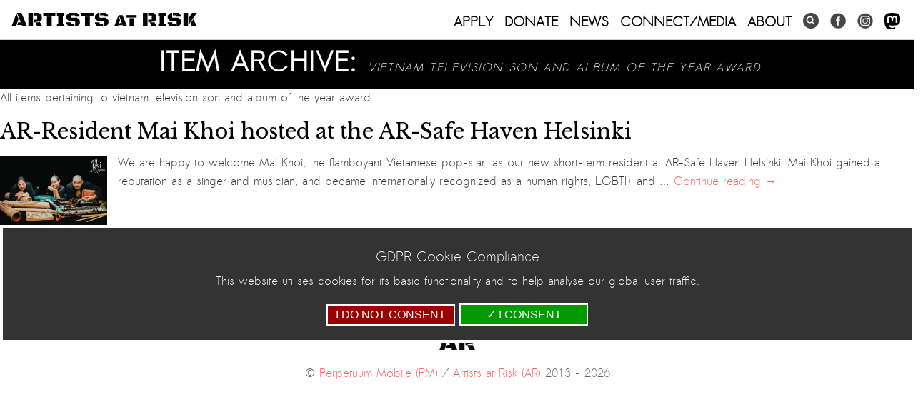

--- FILE ---
content_type: text/html; charset=UTF-8
request_url: https://artistsatrisk.org/tag/vietnam-television-son-and-album-of-the-year-award/?lang=en
body_size: 16406
content:
<!DOCTYPE html>
<html lang="en-GB">
<head>
<script async src="https://www.googletagmanager.com/gtag/js?id=G-LX1CV3ZD4Z"></script>
<script>
  window.dataLayer = window.dataLayer || [];
  function gtag(){dataLayer.push(arguments);}
  gtag('js', new Date());
  gtag('config', 'G-LX1CV3ZD4Z');
  gtag('consent', 'default', {
    'ad_storage': 'denied',
    'ad_user_data': 'denied',
    'ad_personalization': 'denied',
    'analytics_storage': 'denied'
  });
</script>
<meta charset="UTF-8" />
<title>AR-Resident Mai Khoi hosted at the AR-Safe Haven Helsinki | Artists at Risk (AR)</title>

	<meta content="width=device-width, initial-scale=1" name="viewport">
	<meta http-equiv="X-UA-Compatible" content="IE=EmulateIE7,IE=9,IE=edge,chrome=1" /> 

	<link rel="profile" href="http://gmpg.org/xfn/11" />
	<link rel="stylesheet" type="text/css" media="all" href="https://artistsatrisk.org/wp-content/themes/re-aligned/style.css" />


	<meta name='robots' content='index, follow, max-image-preview:large, max-snippet:-1, max-video-preview:-1' />

	<!-- This site is optimized with the Yoast SEO plugin v26.5 - https://yoast.com/wordpress/plugins/seo/ -->
	<link rel="canonical" href="https://artistsatrisk.org/tag/vietnam-television-son-and-album-of-the-year-award/?lang=es" />
	<meta property="og:locale" content="en_GB" />
	<meta property="og:type" content="article" />
	<meta property="og:title" content="vietnam television son and album of the year award Archives - Artists at Risk (AR)" />
	<meta property="og:url" content="https://artistsatrisk.org/tag/vietnam-television-son-and-album-of-the-year-award/?lang=es" />
	<meta property="og:site_name" content="Artists at Risk (AR)" />
	<meta name="twitter:card" content="summary_large_image" />
	<script type="application/ld+json" class="yoast-schema-graph">{"@context":"https://schema.org","@graph":[{"@type":"CollectionPage","@id":"https://artistsatrisk.org/tag/vietnam-television-son-and-album-of-the-year-award/?lang=es","url":"https://artistsatrisk.org/tag/vietnam-television-son-and-album-of-the-year-award/?lang=es","name":"vietnam television son and album of the year award Archives - Artists at Risk (AR)","isPartOf":{"@id":"https://artistsatrisk.org/#website"},"primaryImageOfPage":{"@id":"https://artistsatrisk.org/tag/vietnam-television-son-and-album-of-the-year-award/?lang=es#primaryimage"},"image":{"@id":"https://artistsatrisk.org/tag/vietnam-television-son-and-album-of-the-year-award/?lang=es#primaryimage"},"thumbnailUrl":"https://artistsatrisk.org/wp-content/uploads/2018/03/Band-photo-w.-logo-w.-instruments_preview.png","inLanguage":"en-GB"},{"@type":"ImageObject","inLanguage":"en-GB","@id":"https://artistsatrisk.org/tag/vietnam-television-son-and-album-of-the-year-award/?lang=es#primaryimage","url":"https://artistsatrisk.org/wp-content/uploads/2018/03/Band-photo-w.-logo-w.-instruments_preview.png","contentUrl":"https://artistsatrisk.org/wp-content/uploads/2018/03/Band-photo-w.-logo-w.-instruments_preview.png","width":1280,"height":853},{"@type":"WebSite","@id":"https://artistsatrisk.org/#website","url":"https://artistsatrisk.org/","name":"Artists at Risk (AR)","description":"A Perpetuum Mobilεzation","potentialAction":[{"@type":"SearchAction","target":{"@type":"EntryPoint","urlTemplate":"https://artistsatrisk.org/?s={search_term_string}"},"query-input":{"@type":"PropertyValueSpecification","valueRequired":true,"valueName":"search_term_string"}}],"inLanguage":"en-GB"}]}</script>
	<!-- / Yoast SEO plugin. -->


<link rel='dns-prefetch' href='//ajax.googleapis.com' />
<link rel='dns-prefetch' href='//maps.googleapis.com' />
<link rel='dns-prefetch' href='//cdn.rawgit.com' />
<link rel="alternate" type="application/rss+xml" title="Artists at Risk (AR) &raquo; Feed" href="https://artistsatrisk.org/feed/?lang=en" />
<link rel="alternate" type="application/rss+xml" title="Artists at Risk (AR) &raquo; vietnam television son and album of the year award Tag Feed" href="https://artistsatrisk.org/tag/vietnam-television-son-and-album-of-the-year-award/?lang=en" />
		
	<style id='wp-img-auto-sizes-contain-inline-css' type='text/css'>
img:is([sizes=auto i],[sizes^="auto," i]){contain-intrinsic-size:3000px 1500px}
/*# sourceURL=wp-img-auto-sizes-contain-inline-css */
</style>
<link rel='stylesheet' id='main-styles-css' href='https://artistsatrisk.org/wp-content/themes/re-aligned/css/2023.css?ver=65984' type='text/css' media='' />
<link rel='stylesheet' id='donate-styles-css' href='https://artistsatrisk.org/wp-content/themes/re-aligned/css/donate.css?ver=1677178404' type='text/css' media='' />
<style id='wp-emoji-styles-inline-css' type='text/css'>

	img.wp-smiley, img.emoji {
		display: inline !important;
		border: none !important;
		box-shadow: none !important;
		height: 1em !important;
		width: 1em !important;
		margin: 0 0.07em !important;
		vertical-align: -0.1em !important;
		background: none !important;
		padding: 0 !important;
	}
/*# sourceURL=wp-emoji-styles-inline-css */
</style>
<link rel='stylesheet' id='wp-block-library-css' href='https://artistsatrisk.org/wp-includes/css/dist/block-library/style.min.css?ver=ba584c6e2ca770092b963c4e11fd2613' type='text/css' media='all' />
<link rel='stylesheet' id='wc-blocks-style-css' href='https://artistsatrisk.org/wp-content/plugins/woocommerce/assets/client/blocks/wc-blocks.css?ver=wc-10.4.2' type='text/css' media='all' />
<style id='global-styles-inline-css' type='text/css'>
:root{--wp--preset--aspect-ratio--square: 1;--wp--preset--aspect-ratio--4-3: 4/3;--wp--preset--aspect-ratio--3-4: 3/4;--wp--preset--aspect-ratio--3-2: 3/2;--wp--preset--aspect-ratio--2-3: 2/3;--wp--preset--aspect-ratio--16-9: 16/9;--wp--preset--aspect-ratio--9-16: 9/16;--wp--preset--color--black: #000;--wp--preset--color--cyan-bluish-gray: #abb8c3;--wp--preset--color--white: #fff;--wp--preset--color--pale-pink: #f78da7;--wp--preset--color--vivid-red: #cf2e2e;--wp--preset--color--luminous-vivid-orange: #ff6900;--wp--preset--color--luminous-vivid-amber: #fcb900;--wp--preset--color--light-green-cyan: #7bdcb5;--wp--preset--color--vivid-green-cyan: #00d084;--wp--preset--color--pale-cyan-blue: #8ed1fc;--wp--preset--color--vivid-cyan-blue: #0693e3;--wp--preset--color--vivid-purple: #9b51e0;--wp--preset--color--blue: #0066cc;--wp--preset--color--medium-gray: #666;--wp--preset--color--light-gray: #f1f1f1;--wp--preset--gradient--vivid-cyan-blue-to-vivid-purple: linear-gradient(135deg,rgb(6,147,227) 0%,rgb(155,81,224) 100%);--wp--preset--gradient--light-green-cyan-to-vivid-green-cyan: linear-gradient(135deg,rgb(122,220,180) 0%,rgb(0,208,130) 100%);--wp--preset--gradient--luminous-vivid-amber-to-luminous-vivid-orange: linear-gradient(135deg,rgb(252,185,0) 0%,rgb(255,105,0) 100%);--wp--preset--gradient--luminous-vivid-orange-to-vivid-red: linear-gradient(135deg,rgb(255,105,0) 0%,rgb(207,46,46) 100%);--wp--preset--gradient--very-light-gray-to-cyan-bluish-gray: linear-gradient(135deg,rgb(238,238,238) 0%,rgb(169,184,195) 100%);--wp--preset--gradient--cool-to-warm-spectrum: linear-gradient(135deg,rgb(74,234,220) 0%,rgb(151,120,209) 20%,rgb(207,42,186) 40%,rgb(238,44,130) 60%,rgb(251,105,98) 80%,rgb(254,248,76) 100%);--wp--preset--gradient--blush-light-purple: linear-gradient(135deg,rgb(255,206,236) 0%,rgb(152,150,240) 100%);--wp--preset--gradient--blush-bordeaux: linear-gradient(135deg,rgb(254,205,165) 0%,rgb(254,45,45) 50%,rgb(107,0,62) 100%);--wp--preset--gradient--luminous-dusk: linear-gradient(135deg,rgb(255,203,112) 0%,rgb(199,81,192) 50%,rgb(65,88,208) 100%);--wp--preset--gradient--pale-ocean: linear-gradient(135deg,rgb(255,245,203) 0%,rgb(182,227,212) 50%,rgb(51,167,181) 100%);--wp--preset--gradient--electric-grass: linear-gradient(135deg,rgb(202,248,128) 0%,rgb(113,206,126) 100%);--wp--preset--gradient--midnight: linear-gradient(135deg,rgb(2,3,129) 0%,rgb(40,116,252) 100%);--wp--preset--font-size--small: 13px;--wp--preset--font-size--medium: 20px;--wp--preset--font-size--large: 36px;--wp--preset--font-size--x-large: 42px;--wp--preset--spacing--20: 0.44rem;--wp--preset--spacing--30: 0.67rem;--wp--preset--spacing--40: 1rem;--wp--preset--spacing--50: 1.5rem;--wp--preset--spacing--60: 2.25rem;--wp--preset--spacing--70: 3.38rem;--wp--preset--spacing--80: 5.06rem;--wp--preset--shadow--natural: 6px 6px 9px rgba(0, 0, 0, 0.2);--wp--preset--shadow--deep: 12px 12px 50px rgba(0, 0, 0, 0.4);--wp--preset--shadow--sharp: 6px 6px 0px rgba(0, 0, 0, 0.2);--wp--preset--shadow--outlined: 6px 6px 0px -3px rgb(255, 255, 255), 6px 6px rgb(0, 0, 0);--wp--preset--shadow--crisp: 6px 6px 0px rgb(0, 0, 0);}:where(.is-layout-flex){gap: 0.5em;}:where(.is-layout-grid){gap: 0.5em;}body .is-layout-flex{display: flex;}.is-layout-flex{flex-wrap: wrap;align-items: center;}.is-layout-flex > :is(*, div){margin: 0;}body .is-layout-grid{display: grid;}.is-layout-grid > :is(*, div){margin: 0;}:where(.wp-block-columns.is-layout-flex){gap: 2em;}:where(.wp-block-columns.is-layout-grid){gap: 2em;}:where(.wp-block-post-template.is-layout-flex){gap: 1.25em;}:where(.wp-block-post-template.is-layout-grid){gap: 1.25em;}.has-black-color{color: var(--wp--preset--color--black) !important;}.has-cyan-bluish-gray-color{color: var(--wp--preset--color--cyan-bluish-gray) !important;}.has-white-color{color: var(--wp--preset--color--white) !important;}.has-pale-pink-color{color: var(--wp--preset--color--pale-pink) !important;}.has-vivid-red-color{color: var(--wp--preset--color--vivid-red) !important;}.has-luminous-vivid-orange-color{color: var(--wp--preset--color--luminous-vivid-orange) !important;}.has-luminous-vivid-amber-color{color: var(--wp--preset--color--luminous-vivid-amber) !important;}.has-light-green-cyan-color{color: var(--wp--preset--color--light-green-cyan) !important;}.has-vivid-green-cyan-color{color: var(--wp--preset--color--vivid-green-cyan) !important;}.has-pale-cyan-blue-color{color: var(--wp--preset--color--pale-cyan-blue) !important;}.has-vivid-cyan-blue-color{color: var(--wp--preset--color--vivid-cyan-blue) !important;}.has-vivid-purple-color{color: var(--wp--preset--color--vivid-purple) !important;}.has-black-background-color{background-color: var(--wp--preset--color--black) !important;}.has-cyan-bluish-gray-background-color{background-color: var(--wp--preset--color--cyan-bluish-gray) !important;}.has-white-background-color{background-color: var(--wp--preset--color--white) !important;}.has-pale-pink-background-color{background-color: var(--wp--preset--color--pale-pink) !important;}.has-vivid-red-background-color{background-color: var(--wp--preset--color--vivid-red) !important;}.has-luminous-vivid-orange-background-color{background-color: var(--wp--preset--color--luminous-vivid-orange) !important;}.has-luminous-vivid-amber-background-color{background-color: var(--wp--preset--color--luminous-vivid-amber) !important;}.has-light-green-cyan-background-color{background-color: var(--wp--preset--color--light-green-cyan) !important;}.has-vivid-green-cyan-background-color{background-color: var(--wp--preset--color--vivid-green-cyan) !important;}.has-pale-cyan-blue-background-color{background-color: var(--wp--preset--color--pale-cyan-blue) !important;}.has-vivid-cyan-blue-background-color{background-color: var(--wp--preset--color--vivid-cyan-blue) !important;}.has-vivid-purple-background-color{background-color: var(--wp--preset--color--vivid-purple) !important;}.has-black-border-color{border-color: var(--wp--preset--color--black) !important;}.has-cyan-bluish-gray-border-color{border-color: var(--wp--preset--color--cyan-bluish-gray) !important;}.has-white-border-color{border-color: var(--wp--preset--color--white) !important;}.has-pale-pink-border-color{border-color: var(--wp--preset--color--pale-pink) !important;}.has-vivid-red-border-color{border-color: var(--wp--preset--color--vivid-red) !important;}.has-luminous-vivid-orange-border-color{border-color: var(--wp--preset--color--luminous-vivid-orange) !important;}.has-luminous-vivid-amber-border-color{border-color: var(--wp--preset--color--luminous-vivid-amber) !important;}.has-light-green-cyan-border-color{border-color: var(--wp--preset--color--light-green-cyan) !important;}.has-vivid-green-cyan-border-color{border-color: var(--wp--preset--color--vivid-green-cyan) !important;}.has-pale-cyan-blue-border-color{border-color: var(--wp--preset--color--pale-cyan-blue) !important;}.has-vivid-cyan-blue-border-color{border-color: var(--wp--preset--color--vivid-cyan-blue) !important;}.has-vivid-purple-border-color{border-color: var(--wp--preset--color--vivid-purple) !important;}.has-vivid-cyan-blue-to-vivid-purple-gradient-background{background: var(--wp--preset--gradient--vivid-cyan-blue-to-vivid-purple) !important;}.has-light-green-cyan-to-vivid-green-cyan-gradient-background{background: var(--wp--preset--gradient--light-green-cyan-to-vivid-green-cyan) !important;}.has-luminous-vivid-amber-to-luminous-vivid-orange-gradient-background{background: var(--wp--preset--gradient--luminous-vivid-amber-to-luminous-vivid-orange) !important;}.has-luminous-vivid-orange-to-vivid-red-gradient-background{background: var(--wp--preset--gradient--luminous-vivid-orange-to-vivid-red) !important;}.has-very-light-gray-to-cyan-bluish-gray-gradient-background{background: var(--wp--preset--gradient--very-light-gray-to-cyan-bluish-gray) !important;}.has-cool-to-warm-spectrum-gradient-background{background: var(--wp--preset--gradient--cool-to-warm-spectrum) !important;}.has-blush-light-purple-gradient-background{background: var(--wp--preset--gradient--blush-light-purple) !important;}.has-blush-bordeaux-gradient-background{background: var(--wp--preset--gradient--blush-bordeaux) !important;}.has-luminous-dusk-gradient-background{background: var(--wp--preset--gradient--luminous-dusk) !important;}.has-pale-ocean-gradient-background{background: var(--wp--preset--gradient--pale-ocean) !important;}.has-electric-grass-gradient-background{background: var(--wp--preset--gradient--electric-grass) !important;}.has-midnight-gradient-background{background: var(--wp--preset--gradient--midnight) !important;}.has-small-font-size{font-size: var(--wp--preset--font-size--small) !important;}.has-medium-font-size{font-size: var(--wp--preset--font-size--medium) !important;}.has-large-font-size{font-size: var(--wp--preset--font-size--large) !important;}.has-x-large-font-size{font-size: var(--wp--preset--font-size--x-large) !important;}
/*# sourceURL=global-styles-inline-css */
</style>

<style id='classic-theme-styles-inline-css' type='text/css'>
/*! This file is auto-generated */
.wp-block-button__link{color:#fff;background-color:#32373c;border-radius:9999px;box-shadow:none;text-decoration:none;padding:calc(.667em + 2px) calc(1.333em + 2px);font-size:1.125em}.wp-block-file__button{background:#32373c;color:#fff;text-decoration:none}
/*# sourceURL=/wp-includes/css/classic-themes.min.css */
</style>
<link rel='stylesheet' id='awsm-ead-public-css' href='https://artistsatrisk.org/wp-content/plugins/embed-any-document/css/embed-public.min.css?ver=2.7.12' type='text/css' media='all' />
<link rel='stylesheet' id='wp-components-css' href='https://artistsatrisk.org/wp-includes/css/dist/components/style.min.css?ver=ba584c6e2ca770092b963c4e11fd2613' type='text/css' media='all' />
<link rel='stylesheet' id='wp-preferences-css' href='https://artistsatrisk.org/wp-includes/css/dist/preferences/style.min.css?ver=ba584c6e2ca770092b963c4e11fd2613' type='text/css' media='all' />
<link rel='stylesheet' id='wp-block-editor-css' href='https://artistsatrisk.org/wp-includes/css/dist/block-editor/style.min.css?ver=ba584c6e2ca770092b963c4e11fd2613' type='text/css' media='all' />
<link rel='stylesheet' id='popup-maker-block-library-style-css' href='https://artistsatrisk.org/wp-content/plugins/popup-maker/dist/packages/block-library-style.css?ver=dbea705cfafe089d65f1' type='text/css' media='all' />
<link rel='stylesheet' id='trustseal_style-css' href='https://artistsatrisk.org/wp-content/plugins/donation-for-woocommerce//assets/css/user-wc-donation-form.css?ver=3.4&#038;t=20012026041323' type='text/css' media='all' />
<link rel='stylesheet' id='wpmenucart-icons-css' href='https://artistsatrisk.org/wp-content/plugins/woocommerce-menu-bar-cart/assets/css/wpmenucart-icons.min.css?ver=2.14.12' type='text/css' media='all' />
<style id='wpmenucart-icons-inline-css' type='text/css'>
@font-face{font-family:WPMenuCart;src:url(https://artistsatrisk.org/wp-content/plugins/woocommerce-menu-bar-cart/assets/fonts/WPMenuCart.eot);src:url(https://artistsatrisk.org/wp-content/plugins/woocommerce-menu-bar-cart/assets/fonts/WPMenuCart.eot?#iefix) format('embedded-opentype'),url(https://artistsatrisk.org/wp-content/plugins/woocommerce-menu-bar-cart/assets/fonts/WPMenuCart.woff2) format('woff2'),url(https://artistsatrisk.org/wp-content/plugins/woocommerce-menu-bar-cart/assets/fonts/WPMenuCart.woff) format('woff'),url(https://artistsatrisk.org/wp-content/plugins/woocommerce-menu-bar-cart/assets/fonts/WPMenuCart.ttf) format('truetype'),url(https://artistsatrisk.org/wp-content/plugins/woocommerce-menu-bar-cart/assets/fonts/WPMenuCart.svg#WPMenuCart) format('svg');font-weight:400;font-style:normal;font-display:swap}
/*# sourceURL=wpmenucart-icons-inline-css */
</style>
<link rel='stylesheet' id='wpmenucart-css' href='https://artistsatrisk.org/wp-content/plugins/woocommerce-menu-bar-cart/assets/css/wpmenucart-main.min.css?ver=2.14.12' type='text/css' media='all' />
<link rel='stylesheet' id='woocommerce-layout-css' href='https://artistsatrisk.org/wp-content/plugins/woocommerce/assets/css/woocommerce-layout.css?ver=10.4.2' type='text/css' media='all' />
<link rel='stylesheet' id='woocommerce-smallscreen-css' href='https://artistsatrisk.org/wp-content/plugins/woocommerce/assets/css/woocommerce-smallscreen.css?ver=10.4.2' type='text/css' media='only screen and (max-width: 768px)' />
<link rel='stylesheet' id='woocommerce-general-css' href='https://artistsatrisk.org/wp-content/plugins/woocommerce/assets/css/woocommerce.css?ver=10.4.2' type='text/css' media='all' />
<style id='woocommerce-inline-inline-css' type='text/css'>
.woocommerce form .form-row .required { visibility: visible; }
/*# sourceURL=woocommerce-inline-inline-css */
</style>
<link rel='stylesheet' id='wordpress-file-upload-style-css' href='https://artistsatrisk.org/wp-content/plugins/wp-file-upload/css/wordpress_file_upload_style.css?ver=ba584c6e2ca770092b963c4e11fd2613' type='text/css' media='all' />
<link rel='stylesheet' id='wordpress-file-upload-style-safe-css' href='https://artistsatrisk.org/wp-content/plugins/wp-file-upload/css/wordpress_file_upload_style_safe.css?ver=ba584c6e2ca770092b963c4e11fd2613' type='text/css' media='all' />
<link rel='stylesheet' id='wordpress-file-upload-adminbar-style-css' href='https://artistsatrisk.org/wp-content/plugins/wp-file-upload/css/wordpress_file_upload_adminbarstyle.css?ver=ba584c6e2ca770092b963c4e11fd2613' type='text/css' media='all' />
<link rel='stylesheet' id='jquery-ui-css-css' href='https://artistsatrisk.org/wp-content/plugins/wp-file-upload/vendor/jquery/jquery-ui.min.css?ver=ba584c6e2ca770092b963c4e11fd2613' type='text/css' media='all' />
<link rel='stylesheet' id='jquery-ui-timepicker-addon-css-css' href='https://artistsatrisk.org/wp-content/plugins/wp-file-upload/vendor/jquery/jquery-ui-timepicker-addon.min.css?ver=ba584c6e2ca770092b963c4e11fd2613' type='text/css' media='all' />
<link rel='stylesheet' id='twentyten-block-style-css' href='https://artistsatrisk.org/wp-content/themes/twentyten/blocks.css?ver=20190704' type='text/css' media='all' />
<link rel='stylesheet' id='wp-paginate-css' href='https://artistsatrisk.org/wp-content/plugins/wp-paginate/css/wp-paginate.css?ver=2.2.4' type='text/css' media='screen' />
<script type="text/javascript" src="https://artistsatrisk.org/wp-includes/js/dist/vendor/react.min.js?ver=18.3.1.1" id="react-js"></script>
<script type="text/javascript" src="https://artistsatrisk.org/wp-includes/js/dist/vendor/react-jsx-runtime.min.js?ver=18.3.1" id="react-jsx-runtime-js"></script>
<script type="text/javascript" src="https://artistsatrisk.org/wp-includes/js/dist/autop.min.js?ver=9fb50649848277dd318d" id="wp-autop-js"></script>
<script type="text/javascript" src="https://artistsatrisk.org/wp-includes/js/dist/blob.min.js?ver=9113eed771d446f4a556" id="wp-blob-js"></script>
<script type="text/javascript" src="https://artistsatrisk.org/wp-includes/js/dist/block-serialization-default-parser.min.js?ver=14d44daebf663d05d330" id="wp-block-serialization-default-parser-js"></script>
<script type="text/javascript" src="https://artistsatrisk.org/wp-includes/js/dist/hooks.min.js?ver=dd5603f07f9220ed27f1" id="wp-hooks-js"></script>
<script type="text/javascript" src="https://artistsatrisk.org/wp-includes/js/dist/deprecated.min.js?ver=e1f84915c5e8ae38964c" id="wp-deprecated-js"></script>
<script type="text/javascript" src="https://artistsatrisk.org/wp-includes/js/dist/dom.min.js?ver=26edef3be6483da3de2e" id="wp-dom-js"></script>
<script type="text/javascript" src="https://artistsatrisk.org/wp-includes/js/dist/vendor/react-dom.min.js?ver=18.3.1.1" id="react-dom-js"></script>
<script type="text/javascript" src="https://artistsatrisk.org/wp-includes/js/dist/escape-html.min.js?ver=6561a406d2d232a6fbd2" id="wp-escape-html-js"></script>
<script type="text/javascript" src="https://artistsatrisk.org/wp-includes/js/dist/element.min.js?ver=6a582b0c827fa25df3dd" id="wp-element-js"></script>
<script type="text/javascript" src="https://artistsatrisk.org/wp-includes/js/dist/is-shallow-equal.min.js?ver=e0f9f1d78d83f5196979" id="wp-is-shallow-equal-js"></script>
<script type="text/javascript" src="https://artistsatrisk.org/wp-includes/js/dist/i18n.min.js?ver=c26c3dc7bed366793375" id="wp-i18n-js"></script>
<script type="text/javascript" id="wp-i18n-js-after">
/* <![CDATA[ */
wp.i18n.setLocaleData( { 'text direction\u0004ltr': [ 'ltr' ] } );
//# sourceURL=wp-i18n-js-after
/* ]]> */
</script>
<script type="text/javascript" id="wp-keycodes-js-translations">
/* <![CDATA[ */
( function( domain, translations ) {
	var localeData = translations.locale_data[ domain ] || translations.locale_data.messages;
	localeData[""].domain = domain;
	wp.i18n.setLocaleData( localeData, domain );
} )( "default", {"translation-revision-date":"2025-12-15 12:18:56+0000","generator":"GlotPress\/4.0.3","domain":"messages","locale_data":{"messages":{"":{"domain":"messages","plural-forms":"nplurals=2; plural=n != 1;","lang":"en_GB"},"Tilde":["Tilde"],"Backtick":["Backtick"],"Period":["Period"],"Comma":["Comma"]}},"comment":{"reference":"wp-includes\/js\/dist\/keycodes.js"}} );
//# sourceURL=wp-keycodes-js-translations
/* ]]> */
</script>
<script type="text/javascript" src="https://artistsatrisk.org/wp-includes/js/dist/keycodes.min.js?ver=34c8fb5e7a594a1c8037" id="wp-keycodes-js"></script>
<script type="text/javascript" src="https://artistsatrisk.org/wp-includes/js/dist/priority-queue.min.js?ver=2d59d091223ee9a33838" id="wp-priority-queue-js"></script>
<script type="text/javascript" src="https://artistsatrisk.org/wp-includes/js/dist/compose.min.js?ver=7a9b375d8c19cf9d3d9b" id="wp-compose-js"></script>
<script type="text/javascript" src="https://artistsatrisk.org/wp-includes/js/dist/private-apis.min.js?ver=4f465748bda624774139" id="wp-private-apis-js"></script>
<script type="text/javascript" src="https://artistsatrisk.org/wp-includes/js/dist/redux-routine.min.js?ver=8bb92d45458b29590f53" id="wp-redux-routine-js"></script>
<script type="text/javascript" src="https://artistsatrisk.org/wp-includes/js/dist/data.min.js?ver=f940198280891b0b6318" id="wp-data-js"></script>
<script type="text/javascript" id="wp-data-js-after">
/* <![CDATA[ */
( function() {
	var userId = 0;
	var storageKey = "WP_DATA_USER_" + userId;
	wp.data
		.use( wp.data.plugins.persistence, { storageKey: storageKey } );
} )();
//# sourceURL=wp-data-js-after
/* ]]> */
</script>
<script type="text/javascript" src="https://artistsatrisk.org/wp-includes/js/dist/html-entities.min.js?ver=e8b78b18a162491d5e5f" id="wp-html-entities-js"></script>
<script type="text/javascript" src="https://artistsatrisk.org/wp-includes/js/dist/dom-ready.min.js?ver=f77871ff7694fffea381" id="wp-dom-ready-js"></script>
<script type="text/javascript" id="wp-a11y-js-translations">
/* <![CDATA[ */
( function( domain, translations ) {
	var localeData = translations.locale_data[ domain ] || translations.locale_data.messages;
	localeData[""].domain = domain;
	wp.i18n.setLocaleData( localeData, domain );
} )( "default", {"translation-revision-date":"2025-12-15 12:18:56+0000","generator":"GlotPress\/4.0.3","domain":"messages","locale_data":{"messages":{"":{"domain":"messages","plural-forms":"nplurals=2; plural=n != 1;","lang":"en_GB"},"Notifications":["Notifications"]}},"comment":{"reference":"wp-includes\/js\/dist\/a11y.js"}} );
//# sourceURL=wp-a11y-js-translations
/* ]]> */
</script>
<script type="text/javascript" src="https://artistsatrisk.org/wp-includes/js/dist/a11y.min.js?ver=cb460b4676c94bd228ed" id="wp-a11y-js"></script>
<script type="text/javascript" id="wp-rich-text-js-translations">
/* <![CDATA[ */
( function( domain, translations ) {
	var localeData = translations.locale_data[ domain ] || translations.locale_data.messages;
	localeData[""].domain = domain;
	wp.i18n.setLocaleData( localeData, domain );
} )( "default", {"translation-revision-date":"2025-12-15 12:18:56+0000","generator":"GlotPress\/4.0.3","domain":"messages","locale_data":{"messages":{"":{"domain":"messages","plural-forms":"nplurals=2; plural=n != 1;","lang":"en_GB"},"%s applied.":["%s applied."],"%s removed.":["%s removed."]}},"comment":{"reference":"wp-includes\/js\/dist\/rich-text.js"}} );
//# sourceURL=wp-rich-text-js-translations
/* ]]> */
</script>
<script type="text/javascript" src="https://artistsatrisk.org/wp-includes/js/dist/rich-text.min.js?ver=5bdbb44f3039529e3645" id="wp-rich-text-js"></script>
<script type="text/javascript" src="https://artistsatrisk.org/wp-includes/js/dist/shortcode.min.js?ver=0b3174183b858f2df320" id="wp-shortcode-js"></script>
<script type="text/javascript" src="https://artistsatrisk.org/wp-includes/js/dist/warning.min.js?ver=d69bc18c456d01c11d5a" id="wp-warning-js"></script>
<script type="text/javascript" id="wp-blocks-js-translations">
/* <![CDATA[ */
( function( domain, translations ) {
	var localeData = translations.locale_data[ domain ] || translations.locale_data.messages;
	localeData[""].domain = domain;
	wp.i18n.setLocaleData( localeData, domain );
} )( "default", {"translation-revision-date":"2025-12-15 12:18:56+0000","generator":"GlotPress\/4.0.3","domain":"messages","locale_data":{"messages":{"":{"domain":"messages","plural-forms":"nplurals=2; plural=n != 1;","lang":"en_GB"},"%1$s Block. Row %2$d":["%1$s Block. Row %2$d"],"Design":["Design"],"%s Block":["%s Block"],"%1$s Block. %2$s":["%1$s Block. %2$s"],"%1$s Block. Column %2$d":["%1$s Block. Column %2$d"],"%1$s Block. Column %2$d. %3$s":["%1$s Block. Column %2$d. %3$s"],"%1$s Block. Row %2$d. %3$s":["%1$s Block. Row %2$d. %3$s"],"Reusable blocks":["Reusable blocks"],"Embeds":["Embeds"],"Text":["Text"],"Widgets":["Widgets"],"Theme":["Theme"],"Media":["Media"]}},"comment":{"reference":"wp-includes\/js\/dist\/blocks.js"}} );
//# sourceURL=wp-blocks-js-translations
/* ]]> */
</script>
<script type="text/javascript" src="https://artistsatrisk.org/wp-includes/js/dist/blocks.min.js?ver=de131db49fa830bc97da" id="wp-blocks-js"></script>
<script type="text/javascript" id="wc_shortcode_block-js-extra">
/* <![CDATA[ */
var wc_donation_forms = {"forms":[{"ID":13670,"title":"Donation"}]};
//# sourceURL=wc_shortcode_block-js-extra
/* ]]> */
</script>
<script type="text/javascript" src="https://artistsatrisk.org/wp-content/plugins/donation-for-woocommerce/assets/js/gutenberg_shortcode_block/build/index.js?ver=3.4" id="wc_shortcode_block-js"></script>
<script type="text/javascript" src="https://ajax.googleapis.com/ajax/libs/jquery/1.11.1/jquery.min.js?ver=1.11.1" id="jquery-js"></script>
<script type="text/javascript" src="https://artistsatrisk.org/wp-content/plugins/woocommerce/assets/js/jquery-blockui/jquery.blockUI.min.js?ver=2.7.0-wc.10.4.2" id="wc-jquery-blockui-js" defer="defer" data-wp-strategy="defer"></script>
<script type="text/javascript" id="wc-add-to-cart-js-extra">
/* <![CDATA[ */
var wc_add_to_cart_params = {"ajax_url":"/wp-admin/admin-ajax.php","wc_ajax_url":"/?wc-ajax=%%endpoint%%","i18n_view_cart":"View basket","cart_url":"https://artistsatrisk.org/basket/?lang=en","is_cart":"","cart_redirect_after_add":"no"};
//# sourceURL=wc-add-to-cart-js-extra
/* ]]> */
</script>
<script type="text/javascript" src="https://artistsatrisk.org/wp-content/plugins/woocommerce/assets/js/frontend/add-to-cart.min.js?ver=10.4.2" id="wc-add-to-cart-js" defer="defer" data-wp-strategy="defer"></script>
<script type="text/javascript" src="https://artistsatrisk.org/wp-content/plugins/woocommerce/assets/js/js-cookie/js.cookie.min.js?ver=2.1.4-wc.10.4.2" id="wc-js-cookie-js" defer="defer" data-wp-strategy="defer"></script>
<script type="text/javascript" id="woocommerce-js-extra">
/* <![CDATA[ */
var woocommerce_params = {"ajax_url":"/wp-admin/admin-ajax.php","wc_ajax_url":"/?wc-ajax=%%endpoint%%","i18n_password_show":"Show password","i18n_password_hide":"Hide password"};
//# sourceURL=woocommerce-js-extra
/* ]]> */
</script>
<script type="text/javascript" src="https://artistsatrisk.org/wp-content/plugins/woocommerce/assets/js/frontend/woocommerce.min.js?ver=10.4.2" id="woocommerce-js" defer="defer" data-wp-strategy="defer"></script>
<script type="text/javascript" src="https://artistsatrisk.org/wp-content/plugins/wp-file-upload/js/wordpress_file_upload_functions.js?ver=ba584c6e2ca770092b963c4e11fd2613" id="wordpress_file_upload_script-js"></script>
<script type="text/javascript" src="https://artistsatrisk.org/wp-includes/js/jquery/ui/core.min.js?ver=1.13.3" id="jquery-ui-core-js"></script>
<script type="text/javascript" src="https://artistsatrisk.org/wp-includes/js/jquery/ui/datepicker.min.js?ver=1.13.3" id="jquery-ui-datepicker-js"></script>
<script type="text/javascript" id="jquery-ui-datepicker-js-after">
/* <![CDATA[ */
jQuery(function(jQuery){jQuery.datepicker.setDefaults({"closeText":"Close","currentText":"Today","monthNames":["January","February","March","April","May","June","July","August","September","October","November","December"],"monthNamesShort":["Jan","Feb","Mar","Apr","May","Jun","Jul","Aug","Sep","Oct","Nov","Dec"],"nextText":"Next","prevText":"Previous","dayNames":["Sunday","Monday","Tuesday","Wednesday","Thursday","Friday","Saturday"],"dayNamesShort":["Sun","Mon","Tue","Wed","Thu","Fri","Sat"],"dayNamesMin":["S","M","T","W","T","F","S"],"dateFormat":"dd/mm/yy","firstDay":1,"isRTL":false});});
//# sourceURL=jquery-ui-datepicker-js-after
/* ]]> */
</script>
<script type="text/javascript" src="https://artistsatrisk.org/wp-content/plugins/wp-file-upload/vendor/jquery/jquery-ui-timepicker-addon.min.js?ver=ba584c6e2ca770092b963c4e11fd2613" id="jquery-ui-timepicker-addon-js-js"></script>
<script type="text/javascript" src="https://artistsatrisk.org/wp-includes/js/jquery/jquery-migrate.min.js?ver=3.4.1" id="jquery-migrate-js"></script>
<script type="text/javascript" src="https://artistsatrisk.org/wp-content/themes/re-aligned/js/jquery.masonry.min.js?ver=ba584c6e2ca770092b963c4e11fd2613" id="masonry-script-js"></script>
<script type="text/javascript" src="https://artistsatrisk.org/wp-content/themes/re-aligned/js/masonry-script.js?ver=ba584c6e2ca770092b963c4e11fd2613" id="custom-masonry-script-js"></script>
<script type="text/javascript" src="https://artistsatrisk.org/wp-content/themes/re-aligned/js/smartajax/load.smartajax.js?ver=ba584c6e2ca770092b963c4e11fd2613" id="ajax-script-js"></script>
<script type="text/javascript" src="https://artistsatrisk.org/wp-content/themes/re-aligned/js/prefixfree.min.js?ver=ba584c6e2ca770092b963c4e11fd2613" id="prefix-script-js"></script>
<script type="text/javascript" src="https://maps.googleapis.com/maps/api/js?key=AIzaSyAxy-P8UwAmxwqCK5t76ofg1lxy_Ez5A4o&amp;ver=1.6.1" id="api-script-js"></script>
<script type="text/javascript" src="https://artistsatrisk.org/wp-content/themes/re-aligned/js/oms.min.js?ver=ba584c6e2ca770092b963c4e11fd2613" id="marker-script-js"></script>
<script type="text/javascript" src="https://cdn.rawgit.com/googlemaps/v3-utility-library/master/infobox/src/infobox.js?ver=1.6.1" id="infobox-script-js"></script>
<script type="text/javascript" src="https://artistsatrisk.org/wp-content/themes/re-aligned/js/infobubble.js?ver=ba584c6e2ca770092b963c4e11fd2613" id="infobubble-script-js"></script>
<script type="text/javascript" src="https://artistsatrisk.org/wp-content/themes/re-aligned/js/script.js?ver=ba584c6e2ca770092b963c4e11fd2613" id="custom-script-js"></script>
<link rel="https://api.w.org/" href="https://artistsatrisk.org/wp-json/" /><link rel="alternate" title="JSON" type="application/json" href="https://artistsatrisk.org/wp-json/wp/v2/tags/296" /><link rel="EditURI" type="application/rsd+xml" title="RSD" href="https://artistsatrisk.org/xmlrpc.php?rsd" />

<script>  var el_i13_login_captcha=null; var el_i13_register_captcha=null; </script><script type="text/javascript">
(function(url){
	if(/(?:Chrome\/26\.0\.1410\.63 Safari\/537\.31|WordfenceTestMonBot)/.test(navigator.userAgent)){ return; }
	var addEvent = function(evt, handler) {
		if (window.addEventListener) {
			document.addEventListener(evt, handler, false);
		} else if (window.attachEvent) {
			document.attachEvent('on' + evt, handler);
		}
	};
	var removeEvent = function(evt, handler) {
		if (window.removeEventListener) {
			document.removeEventListener(evt, handler, false);
		} else if (window.detachEvent) {
			document.detachEvent('on' + evt, handler);
		}
	};
	var evts = 'contextmenu dblclick drag dragend dragenter dragleave dragover dragstart drop keydown keypress keyup mousedown mousemove mouseout mouseover mouseup mousewheel scroll'.split(' ');
	var logHuman = function() {
		if (window.wfLogHumanRan) { return; }
		window.wfLogHumanRan = true;
		var wfscr = document.createElement('script');
		wfscr.type = 'text/javascript';
		wfscr.async = true;
		wfscr.src = url + '&r=' + Math.random();
		(document.getElementsByTagName('head')[0]||document.getElementsByTagName('body')[0]).appendChild(wfscr);
		for (var i = 0; i < evts.length; i++) {
			removeEvent(evts[i], logHuman);
		}
	};
	for (var i = 0; i < evts.length; i++) {
		addEvent(evts[i], logHuman);
	}
})('//artistsatrisk.org/?wordfence_lh=1&hid=5790590B8C57E083DB32CC6FD2243BA4');
</script><style type="text/css">
.qtranxs_flag_en {background-image: url(https://artistsatrisk.org/wp-content/plugins/qtranslate-x/flags/gb.png); background-repeat: no-repeat;}
.qtranxs_flag_fi {background-image: url(https://artistsatrisk.org/wp-content/plugins/qtranslate-x/flags/fi.png); background-repeat: no-repeat;}
.qtranxs_flag_no {background-image: url(https://artistsatrisk.org/wp-content/plugins/qtranslate-x/flags/no.png); background-repeat: no-repeat;}
.qtranxs_flag_ru {background-image: url(https://artistsatrisk.org/wp-content/plugins/qtranslate-x/flags/ru.png); background-repeat: no-repeat;}
</style>
<link hreflang="en" href="https://artistsatrisk.org/tag/vietnam-television-son-and-album-of-the-year-award/?lang=en" rel="alternate" />
<link hreflang="ua" href="https://artistsatrisk.org/tag/vietnam-television-son-and-album-of-the-year-award/?lang=ua" rel="alternate" />
<link hreflang="ru" href="https://artistsatrisk.org/tag/vietnam-television-son-and-album-of-the-year-award/?lang=ru" rel="alternate" />
<link hreflang="fr" href="https://artistsatrisk.org/tag/vietnam-television-son-and-album-of-the-year-award/?lang=fr" rel="alternate" />
<link hreflang="es" href="https://artistsatrisk.org/tag/vietnam-television-son-and-album-of-the-year-award/?lang=es" rel="alternate" />
<link hreflang="ar" href="https://artistsatrisk.org/tag/vietnam-television-son-and-album-of-the-year-award/?lang=ar" rel="alternate" />
<link hreflang="tr" href="https://artistsatrisk.org/tag/vietnam-television-son-and-album-of-the-year-award/?lang=tr" rel="alternate" />
<link hreflang="x-default" href="https://artistsatrisk.org/tag/vietnam-television-son-and-album-of-the-year-award/?lang=en" rel="alternate" />
<meta name="generator" content="qTranslate-X 3.4.6.8" />
	<noscript><style>.woocommerce-product-gallery{ opacity: 1 !important; }</style></noscript>
	<link rel="icon" href="https://artistsatrisk.org/wp-content/uploads/2023/04/cropped-ar-compound-favicon-2-32x32.png" sizes="32x32" />
<link rel="icon" href="https://artistsatrisk.org/wp-content/uploads/2023/04/cropped-ar-compound-favicon-2-192x192.png" sizes="192x192" />
<link rel="apple-touch-icon" href="https://artistsatrisk.org/wp-content/uploads/2023/04/cropped-ar-compound-favicon-2-180x180.png" />
<meta name="msapplication-TileImage" content="https://artistsatrisk.org/wp-content/uploads/2023/04/cropped-ar-compound-favicon-2-270x270.png" />
		<style type="text/css" id="wp-custom-css">
			ul.sub-menu li {
	margin: 0;
	background-color: white;
	padding-top: 12px;
}

.menu-item-has-children .sub-menu {
  display: none;
  opacity: 0;
  visibility: hidden;
  transition: opacity .2s ease;
  position: absolute; /* si quieres menú desplegable */
}

.menu-item-has-children:hover > .sub-menu {
  display: block;
  opacity: 1;
  visibility: visible;
}

@media(min-width: 768px) { 
	
	#applycta {
    position: absolute;
    left: 4rem;
    width: 300px;
    border: 2px solid #222;
    background: #d00; 
    bottom: 20%;
    z-index: 3;
  }
  
  #hostcta {
    position: absolute;
    right: 4rem;
    width: 300px; 
    border: 2px solid #222;
    background: #ee0; 
    bottom: 20%;
  }
	
}

#branding{
	width: 315px ! important;
	margin-left: unset;
	margin-right: unset;
}

#access{
	margin-left: unset;
	margin-right: unset;
	width: 550px;
}

#access a{
	font-weight: 800 ! important;
	font-size: 1.4em;
}

#header{
	height: 66px;
}

#masthead{
	display: flex;
	flex-direction: row;
	width: 100% ! important;
	justify-content: space-between;
}



a.popup-panel{
	color: black;
	display: block;
	border: 1px solid black;
	text-decoration: none;
}


a.popup-panel{
	font-size: 20px;
	font-weight: 700;
}


a.popup-panel > br{
	display: none;
}

a.popup-panel > span{
	display: block;
	margin-left: 10px;
}

a.popup-panel > span > br{
	display: none;
}

a.popup-panel:hover{
	background-color: black;
}

a.popup-panel.host:hover{
	color: #ffea00;
}

.pum-theme-11213 .pum-content + .pum-close:hover, .pum-theme-cutting-edge .pum-content + .pum-close:hover{
	background-color: #ffea00;
	color: black;
	border: 1px solid black;
}

a.popup-panel.artist:hover{
	color: #ff3a3a;
}

.pum-theme-11228 .pum-content + .pum-close:hover, .pum-theme-11228 .pum-content + .pum-close:hover{
	background-color: #ff3a3a;
	color: black;
	border: 1px solid black;
}

a.popup-panel.support:hover{
	color: #0096ff;
}

.pum-theme-11271 .pum-content + .pum-close:hover, .pum-theme-support .pum-content + .pum-close:hover{
	background-color: #0096ff;
	color: black;
	border: 1px solid black;
}

.hidden{
	visibility: hidden;
	border: unset;
}



a.popup-solidarityprints{
	color: white;
	display: block;
	text-decoration: none;
	text-align: center;
}

a.popup-solidarityprints > br{
	display: none;
}

a.popup-solidarityprints > span > br{
	display: none;
}

a.popup-solidarityprints{
	color: white;
	display: block;
	text-decoration: none;
	text-align: center;
}

#popmake-11342:hover{
	background-color: #0057b8	;
}

#popmake-11342:hover *{
color: 	#ffd700 ! important;}

.language{
	margin-top: 14px ! important;
	
}
/* share sidebar */
#share-buttons {
	display: block;
}

/* shop */
.woocommerce-shop #background, .single-product #background {
	background-image: none;
}

.woocommerce-ordering, .related.products, .woocommerce-result-count, li.wpmenucartli a.wpmenucart-contents span.amount, .description_tab {
	display: none !important;
}

.woocommerce ul.products li.product a img {
	height: 150px;
	object-fit: contain;
}

.pswp #copyrights, .woocommerce-js #copyrights {
	position: fixed;
}

.select2-container {
	display: none;
}
.select2-hidden-accessible {
	height: auto !important;
	margin: auto !important;
	position: inherit !important;
	width: 100% !important;
	padding: 2px 5px !important;
	border: 1px solid #aaa !important;
	border-radius: 4px;
	cursor: pointer;
	font-family: 'sawasdeeregular';
	font-size: 16px;
}

/* unable to locate share icons in code, so just hiding them */
#share-buttons-grey a:nth-of-type(3), 
#share-buttons-grey a:nth-of-type(4) {
	display: none;
}

/* frieze button */
.button.primary {
	font-size: 100%;
    margin-top: 10px;
    line-height: 1;
    cursor: pointer;
    position: relative;
    text-decoration: none;
    overflow: visible;
    padding: 0.618em 1em;
    font-weight: 700;
    border-radius: 3px;
    left: auto;
    color: white;
    background-color: #ff6262;
    border: 0;
    display: inline-block;
}
.button.primary:hover { 
		background-color: #de5c5c;
}

/* frieze popup*/
pum-theme-11209, .pum-theme-default-theme {
    background-color: rgb(255 255 255 / 90%);
}

.pum-theme-11209 .pum-content + .pum-close, .pum-theme-default-theme .pum-content + .pum-close {
	background-color: rgb(93 93 93);
}

.pum-theme-11209 .pum-content, .pum-theme-default-theme .pum-content {
	font-weight: 600;
}

#toolbar {
  display: none !important;
}

.centered-aside {
  max-width: 300px;
  margin: 0 auto;
  text-align: center;
  border: 1px solid black;
  box-sizing: border-box; 
}		</style>
			
	<script>
  	jQuery(document).ready(function(){
      jQuery('[data-href]').click(function(){
        window.location = $(this).data('href');
      });  
    });
    jQuery(window).on('scroll', function(){
      jQuery('body').addClass('scrolled');
    });
  </script>
	
</head>
<body class="archive tag tag-vietnam-television-son-and-album-of-the-year-award tag-296 wp-theme-twentyten wp-child-theme-re-aligned goodcaesar-2023  theme-twentyten woocommerce-no-js">
  
 


<div class="twenty-three-spacer">&nbsp;</div>
	
<header class="twenty-three">
	<div class="header-frame">	
		
	<a href="/" class="logomain">
		<svg id="Layer_1" data-name="Layer 1" xmlns="http://www.w3.org/2000/svg" viewBox="0 0 534.86 40.11"><defs><style>.cls-1{fill:#010101;}</style></defs><polygon class="cls-1" points="31.28 40.11 44.79 40.11 28.8 0 15.78 0 26.51 27.77 19.25 27.77 16.47 35.72 29.59 35.72 31.28 40.11"/><polygon class="cls-1" points="20.25 17.74 14.33 1.81 0 40.11 12.91 40.11 20.25 17.74"/><rect class="cls-1" x="48.6" width="13.36" height="40.11"/><polygon class="cls-1" points="74.11 8.01 74.11 20.31 64.07 20.31 64.07 28.08 68.73 28.08 68.24 27.02 80.79 25.36 81.21 26.2 87.37 20.04 87.37 8.01 79.33 0 64.07 0 64.07 8.01 74.11 8.01"/><polygon class="cls-1" points="81.21 26.2 79.33 28.08 68.73 28.08 74.47 40.11 88.74 40.11 81.21 26.2"/><rect class="cls-1" x="102" y="10.82" width="13.9" height="29.29"/><rect class="cls-1" x="91.55" width="34.82" height="8.73"/><polygon class="cls-1" points="130.87 40.11 152.26 40.11 152.26 31.55 148.24 31.55 148.24 8.52 152.26 8.52 152.26 0 130.87 0 130.87 8.52 134.88 8.52 134.88 31.55 130.87 31.55 130.87 40.11"/><polygon class="cls-1" points="183.51 40.11 183.51 25.09 166.17 25.09 158.13 17.05 158.13 8.01 166.17 0 170.7 0 170.7 14.23 189.13 14.23 196.9 22.27 196.9 32.1 188.89 40.11 183.51 40.11"/><polygon class="cls-1" points="183.51 7.22 183.51 11.24 195.81 11.24 195.81 6.98 188.86 0 172.81 0 172.81 7.22 183.51 7.22"/><polygon class="cls-1" points="158.13 32.1 164.87 40.11 181.4 40.11 181.4 32.85 171.49 32.85 171.49 28.08 158.13 28.08 158.13 32.1"/><rect class="cls-1" x="211.86" y="10.82" width="13.9" height="29.29"/><rect class="cls-1" x="201.41" width="34.82" height="8.73"/><polygon class="cls-1" points="266.11 40.11 266.11 25.09 248.77 25.09 240.73 17.05 240.73 8.01 248.76 0 253.3 0 253.3 14.23 271.74 14.23 279.5 22.27 279.5 32.1 271.49 40.11 266.11 40.11"/><polygon class="cls-1" points="266.11 7.22 266.11 11.24 278.41 11.24 278.41 6.98 271.46 0 255.41 0 255.41 7.22 266.11 7.22"/><polygon class="cls-1" points="240.73 32.1 247.47 40.11 264 40.11 264 32.85 254.08 32.85 254.08 28.08 240.73 28.08 240.73 32.1"/><polygon class="cls-1" points="320.67 36.45 309.74 36.45 312.05 29.83 318.1 29.83 309.16 6.68 320.01 6.68 333.33 40.11 322.07 40.11 320.67 36.45"/><polygon class="cls-1" points="312.88 21.47 307.95 8.2 296.01 40.11 306.76 40.11 312.88 21.47"/><rect class="cls-1" x="340.24" y="15.7" width="11.59" height="24.4"/><rect class="cls-1" x="331.52" y="6.68" width="29.01" height="7.28"/><rect class="cls-1" x="378.73" width="13.36" height="40.11"/><polygon class="cls-1" points="404.24 8.01 404.24 20.31 394.2 20.31 394.2 28.08 398.86 28.08 398.37 27.02 410.92 25.36 411.34 26.2 417.5 20.04 417.5 8.01 409.47 0 394.2 0 394.2 8.01 404.24 8.01"/><polygon class="cls-1" points="411.34 26.2 409.46 28.08 398.86 28.08 404.6 40.11 418.86 40.11 411.34 26.2"/><polygon class="cls-1" points="423.03 40.11 444.43 40.11 444.43 31.55 440.41 31.55 440.41 8.52 444.43 8.52 444.43 0 423.03 0 423.03 8.52 427.05 8.52 427.05 31.55 423.03 31.55 423.03 40.11"/><polygon class="cls-1" points="475.68 40.11 475.68 25.09 458.33 25.09 450.3 17.05 450.3 8.01 458.34 0 462.87 0 462.87 14.23 481.31 14.23 489.07 22.27 489.07 32.1 481.06 40.11 475.68 40.11"/><polygon class="cls-1" points="475.68 7.22 475.68 11.24 487.98 11.24 487.98 6.98 481.03 0 464.99 0 464.99 7.22 475.68 7.22"/><polygon class="cls-1" points="450.3 32.1 457.04 40.11 473.57 40.11 473.57 32.85 463.65 32.85 463.65 28.08 450.3 28.08 450.3 32.1"/><rect class="cls-1" x="495.54" width="13.36" height="40.11"/><polygon class="cls-1" points="534.23 0 520.32 0 510.95 14.93 510.95 34.42 534.23 0"/><polygon class="cls-1" points="523.8 18.89 515.88 30.77 520.41 40.11 534.86 40.11 523.8 18.89"/></svg>
	</a>	

  <div class="searchform desktop">
		<form action="/" method="get">
      <fieldset>
        <input type="text" name="s" id="search" value="">
          <!--input type="image" alt="Search" src="https://artistsatrisk.org/wp-content/themes/re-aligned/images/search.png" /-->
      </fieldset>
    </form>    
  </div>

	<div class="desktop-nav">
		<div class="menu-header"><ul id="menu-mainmenu-english" class="menu"><li id="menu-item-4445" class="menu-item menu-item-type-post_type menu-item-object-page menu-item-4445"><a href="https://artistsatrisk.org/apply/?lang=en">APPLY</a></li>
<li id="menu-item-11536" class="menu-item menu-item-type-post_type menu-item-object-page menu-item-11536"><a href="https://artistsatrisk.org/donations/?lang=en">DONATE</a></li>
<li id="menu-item-4944" class="menu-item menu-item-type-taxonomy menu-item-object-category menu-item-4944"><a href="https://artistsatrisk.org/category/news/?lang=en">NEWS</a></li>
<li id="menu-item-11179" class="menu-item menu-item-type-post_type menu-item-object-page menu-item-has-children menu-item-11179"><a href="https://artistsatrisk.org/press/?lang=en">Connect/Media</a>
<ul class="sub-menu">
	<li id="menu-item-39882" class="menu-item menu-item-type-post_type menu-item-object-page menu-item-39882"><a href="https://artistsatrisk.org/contact/?lang=en">CONTACT</a></li>
	<li id="menu-item-39889" class="menu-item menu-item-type-post_type menu-item-object-page menu-item-39889"><a href="https://artistsatrisk.org/press/subscribe-to-the-ar-newsletter/?lang=en">Newsletter</a></li>
	<li id="menu-item-39890" class="menu-item menu-item-type-post_type menu-item-object-page menu-item-39890"><a href="https://artistsatrisk.org/press/?lang=en">Press Info</a></li>
	<li id="menu-item-39899" class="menu-item menu-item-type-post_type menu-item-object-page menu-item-39899"><a href="https://artistsatrisk.org/selected-media-coverage/?lang=en">Selected Media Coverage</a></li>
	<li id="menu-item-39898" class="menu-item menu-item-type-post_type menu-item-object-page menu-item-39898"><a href="https://artistsatrisk.org/publications/?lang=en">Publications</a></li>
</ul>
</li>
<li id="menu-item-23" class="menu-item menu-item-type-post_type menu-item-object-page menu-item-23"><a href="https://artistsatrisk.org/about/?lang=en">About</a></li>
</ul></div>		
		<ul class="social">
			<li>
			<a title="Search" data-set-mode="search" href="#">
				<img src="https://artistsatrisk.org/wp-content/themes/re-aligned/images/icon-grey-search.png" alt="Artists At Risk Facebook" width="22">
			</a>
			</li>

			<li>
			<a target="_blank" href="https://www.facebook.com/artistsatrisk" title="Artists At Risk on Facebook.">
				<img src="https://artistsatrisk.org/wp-content/themes/re-aligned/images/icon-grey-facebook.png" alt="Artists At Risk Facebook" width="22">
			</a>
			</li>
			<li>
			<a target="_blank" href="https://www.instagram.com/artistsatrisk" title="Artists At Risk on Instagram.">
				<img src="https://artistsatrisk.org/wp-content/themes/re-aligned/images/icon-instagram.png" alt="Artists At Risk Instagram" width="22">
			</a>
			</li>
			
			<li><a target="_blank" href="https://mastodon.social/@artistsatrisk" title="Artists At Risk on Mastodon.">
				<img src="https://artistsatrisk.org/wp-content/themes/re-aligned/images/icon-mastodon.png" alt="Artists At Risk Mastodon" width="22">
			</a></li>
			
		</ul>			
	</div>

	<button id="mobile-nav">
		<b>Menu</b>
	</button>	

	<div class="nav-holder">
				
		<nav>
			
			<div class="searchform">
				<form action="/" method="get">
					<fieldset>
						<input type="text" name="s" placeholder="What are you looking for?" id="search" value="" />
						<input type="submit" value="Search" />
					</fieldset>
				</form>
			</div>
			
			<div class="menu-header"><ul id="menu-mainmenu-english-1" class="menu"><li class="menu-item menu-item-type-post_type menu-item-object-page menu-item-4445"><a href="https://artistsatrisk.org/apply/?lang=en">APPLY</a></li>
<li class="menu-item menu-item-type-post_type menu-item-object-page menu-item-11536"><a href="https://artistsatrisk.org/donations/?lang=en">DONATE</a></li>
<li class="menu-item menu-item-type-taxonomy menu-item-object-category menu-item-4944"><a href="https://artistsatrisk.org/category/news/?lang=en">NEWS</a></li>
<li class="menu-item menu-item-type-post_type menu-item-object-page menu-item-has-children menu-item-11179"><a href="https://artistsatrisk.org/press/?lang=en">Connect/Media</a>
<ul class="sub-menu">
	<li class="menu-item menu-item-type-post_type menu-item-object-page menu-item-39882"><a href="https://artistsatrisk.org/contact/?lang=en">CONTACT</a></li>
	<li class="menu-item menu-item-type-post_type menu-item-object-page menu-item-39889"><a href="https://artistsatrisk.org/press/subscribe-to-the-ar-newsletter/?lang=en">Newsletter</a></li>
	<li class="menu-item menu-item-type-post_type menu-item-object-page menu-item-39890"><a href="https://artistsatrisk.org/press/?lang=en">Press Info</a></li>
	<li class="menu-item menu-item-type-post_type menu-item-object-page menu-item-39899"><a href="https://artistsatrisk.org/selected-media-coverage/?lang=en">Selected Media Coverage</a></li>
	<li class="menu-item menu-item-type-post_type menu-item-object-page menu-item-39898"><a href="https://artistsatrisk.org/publications/?lang=en">Publications</a></li>
</ul>
</li>
<li class="menu-item menu-item-type-post_type menu-item-object-page menu-item-23"><a href="https://artistsatrisk.org/about/?lang=en">About</a></li>
</ul></div>			
			<ul class="social">
				<li><a href="https://www.facebook.com/artistsatrisk/" target="_blank"><img src="/m/assets/facebook-icon.png"></a></li>
				<li><a href="https://www.instagram.com/artistsatrisk" target="_blank"><img src="/m/assets/instagram-icon.png"></a></li>
				<li><a href="https://twitter.com/ArtistsatRisk" target="_blank"><img src="/m/assets/twitter-icon.png"></a></li>
				<li><a href="https://t.me/artistsatrisk" target="_blank"><img src="/m/assets/telegram-icon.png"></a></li>
			</ul>
		
		</nav>
		
	</div>
	</div>
</header>
<script type="text/javascript">
  var $ = jQuery;
  var gc = {};
  var $b = $('body');  
  var toggleMode = ( mode ) => {
    console.log(mode)
    $('body').attr('data-mode') == mode ? $('body').removeAttr('data-mode') : $('body').attr('data-mode', mode);
  }

	gc.where = function(selector, callback){
		$(document).ready(function(){
			$(selector).each(function( index ){
				callback.bind(this)($(this), index);
			});
		});
	};
	
  gc.where('[data-set-mode]', function($btn){
  	$btn.click((e) => {
    	toggleMode( $btn.data('set-mode') )
      e.stopPropagation()
    });
  });
  
  gc.where('.searchform.desktop', ($el) => {
    $el.click((e) => e.stopPropagation());
  });

  $b.click((e) => $b.removeAttr('data-mode'));

</script>

		<div id="container">
			<div id="content" role="main">

				<h1 class="page-title">Item Archive: <span>vietnam television son and album of the year award</span></h1>
<p>All items pertaining to <span>vietnam television son and album of the year award</span></p>






			<div id="post-5508" class="post-5508 post type-post status-publish format-standard has-post-thumbnail hentry category-ar-artists category-map tag-aralumnus tag-activism-vietnam tag-ar tag-ar-resident tag-ar-safe-haven-helsinki tag-artist-at-risk tag-barack-obama tag-democracy tag-dissidence tag-dissident tag-ho-chi-minh tag-lgbt tag-mai-khoi tag-may-khoi-and-the-dissidents tag-perpetual-mobile tag-pm tag-pop-star tag-repression-in-vietnam tag-te-dissidents tag-vietnam tag-vietnam-television-son-and-album-of-the-year-award">
			<h2 class="entry-title"><a href="https://artistsatrisk.org/2018/03/12/new-ar-resident-mai-khoi-hosted-ar-safe-haven-helsinki/?lang=en" title="Permalink to AR-Resident Mai Khoi hosted at the AR-Safe Haven Helsinki" rel="bookmark">AR-Resident Mai Khoi hosted at the AR-Safe Haven Helsinki</a></h2>


<div class="entry-img">
<img width="150" height="100" src="https://artistsatrisk.org/wp-content/uploads/2018/03/Band-photo-w.-logo-w.-instruments_preview-263x175.png" class="attachment-thumb size-thumb wp-post-image" alt="" decoding="async" srcset="https://artistsatrisk.org/wp-content/uploads/2018/03/Band-photo-w.-logo-w.-instruments_preview-263x175.png 263w, https://artistsatrisk.org/wp-content/uploads/2018/03/Band-photo-w.-logo-w.-instruments_preview-300x200.png 300w, https://artistsatrisk.org/wp-content/uploads/2018/03/Band-photo-w.-logo-w.-instruments_preview-768x512.png 768w, https://artistsatrisk.org/wp-content/uploads/2018/03/Band-photo-w.-logo-w.-instruments_preview-1024x682.png 1024w, https://artistsatrisk.org/wp-content/uploads/2018/03/Band-photo-w.-logo-w.-instruments_preview-1200x800.png 1200w, https://artistsatrisk.org/wp-content/uploads/2018/03/Band-photo-w.-logo-w.-instruments_preview-110x73.png 110w, https://artistsatrisk.org/wp-content/uploads/2018/03/Band-photo-w.-logo-w.-instruments_preview-265x177.png 265w, https://artistsatrisk.org/wp-content/uploads/2018/03/Band-photo-w.-logo-w.-instruments_preview.png 1280w" sizes="(max-width: 150px) 100vw, 150px" /></div>


		
				<div class="entry-summary">
				<p>We are happy to welcome Mai Khoi, the flamboyant Vietamese pop-star, as our new short-term resident at AR-Safe Haven Helsinki. Mai Khoi gained a reputation as a singer and musician, and became internationally recognized as a human rights, LGBTI+ and &hellip; <a href="https://artistsatrisk.org/2018/03/12/new-ar-resident-mai-khoi-hosted-ar-safe-haven-helsinki/?lang=en">Continue reading <span class="meta-nav">&rarr;</span></a></p>
			</div><!-- .entry-summary -->
	
			<div class="entry-utility">
									<span class="cat-links">
						<span class="entry-utility-prep entry-utility-prep-cat-links">Posted in</span> <a href="https://artistsatrisk.org/category/ar-artists/?lang=en" rel="category tag">AR-Artist Bios</a>, <a href="https://artistsatrisk.org/category/map/?lang=en" rel="category tag">Map</a>					</span>
									<span class="meta-sep">|</span>

					<span class="tag-links">
						<span class="entry-utility-prep entry-utility-prep-tag-links">Tagged</span> <a href="https://artistsatrisk.org/tag/aralumnus/?lang=en" rel="tag">#aralumnus</a>, <a href="https://artistsatrisk.org/tag/activism-vietnam/?lang=en" rel="tag">activism vietnam</a>, <a href="https://artistsatrisk.org/tag/ar/?lang=en" rel="tag">AR</a>, <a href="https://artistsatrisk.org/tag/ar-resident/?lang=en" rel="tag">ar resident</a>, <a href="https://artistsatrisk.org/tag/ar-safe-haven-helsinki/?lang=en" rel="tag">ar safe haven helsinki</a>, <a href="https://artistsatrisk.org/tag/artist-at-risk/?lang=en" rel="tag">Artist at risk</a>, <a href="https://artistsatrisk.org/tag/barack-obama/?lang=en" rel="tag">barack obama</a>, <a href="https://artistsatrisk.org/tag/democracy/?lang=en" rel="tag">democracy</a>, <a href="https://artistsatrisk.org/tag/dissidence/?lang=en" rel="tag">dissidence</a>, <a href="https://artistsatrisk.org/tag/dissident/?lang=en" rel="tag">dissident</a>, <a href="https://artistsatrisk.org/tag/ho-chi-minh/?lang=en" rel="tag">ho chi minh</a>, <a href="https://artistsatrisk.org/tag/lgbt/?lang=en" rel="tag">LGBT</a>, <a href="https://artistsatrisk.org/tag/mai-khoi/?lang=en" rel="tag">mai khoi</a>, <a href="https://artistsatrisk.org/tag/may-khoi-and-the-dissidents/?lang=en" rel="tag">may khoi and the dissidents</a>, <a href="https://artistsatrisk.org/tag/perpetual-mobile/?lang=en" rel="tag">perpetual mobile</a>, <a href="https://artistsatrisk.org/tag/pm/?lang=en" rel="tag">pm</a>, <a href="https://artistsatrisk.org/tag/pop-star/?lang=en" rel="tag">pop star</a>, <a href="https://artistsatrisk.org/tag/repression-in-vietnam/?lang=en" rel="tag">repression in vietnam</a>, <a href="https://artistsatrisk.org/tag/te-dissidents/?lang=en" rel="tag">te dissidents</a>, <a href="https://artistsatrisk.org/tag/vietnam/?lang=en" rel="tag">Vietnam</a>, <a href="https://artistsatrisk.org/tag/vietnam-television-son-and-album-of-the-year-award/?lang=en" rel="tag">vietnam television son and album of the year award</a>					</span>
								
				
			</div><!-- .entry-utility -->
		</div><!-- #post-## -->


	

			</div><!-- #content -->
		</div><!-- #container -->




		<div id="primary" class="widget-area" role="complementary">




	<div class="share">



<a href="#">SHARE+</a></div>
<div id="share-buttons">
<!-- <a target="_blank" href="http://twitter.com/home/?status=AR-Resident Mai Khoi hosted at the AR-Safe Haven Helsinki - https://artistsatrisk.org/2018/03/12/new-ar-resident-mai-khoi-hosted-ar-safe-haven-helsinki/?lang=en" title="Tweet this!"><img src="https://artistsatrisk.org/wp-content/themes/re-aligned/images/icon-twitter.png" alt="Tweet This" width="22" /></a> !-->
<a target="_blank" href="http://www.facebook.com/sharer.php?u=https://artistsatrisk.org/2018/03/12/new-ar-resident-mai-khoi-hosted-ar-safe-haven-helsinki/?lang=en&t=AR-Resident Mai Khoi hosted at the AR-Safe Haven Helsinki" title="Share on Facebook."><img src="https://artistsatrisk.org/wp-content/themes/re-aligned/images/icon-facebook.png" alt="Share on Facebook" width="22" /></a>
<!--
<a href="https://plus.google.com/share?url=https://artistsatrisk.org/2018/03/12/new-ar-resident-mai-khoi-hosted-ar-safe-haven-helsinki/?lang=en" title="Share on Google+" onclick="javascript:window.open(this.href,
  '', 'menubar=no,toolbar=no,resizable=yes,scrollbars=yes,height=600,width=600');return false;"><img src="https://artistsatrisk.org/wp-content/themes/re-aligned/images/icon-googleplus.png" alt="Share on Google+" width="22" /></a>
<a title="Share on Diaspora" href="javascript:window.open('http://sharetodiaspora.github.com/?url='+encodeURIComponent(location.href)+'&title='+encodeURIComponent(document.title),'das','location=no,links=no,scrollbars=no,toolbar=no,width=620,height=550');">
	<img src="https://artistsatrisk.org/wp-content/themes/re-aligned/images/icon-diaspora.png" alt="Share on Diaspora" width="22" />
</a>-->
</div>

		<ul class="xoxo">


			

					</ul>
		</div><!-- #primary .widget-area -->

<script>
  
  $('#mobile-nav').click(function() {
    $('body').toggleClass('active-menu');
    
    $(this).text($('body').hasClass('active-menu') ? 'Close' : 'Menu');
  });
  
  $(".resident-teaser").click(function() {
      window.location = $(this).find("a").attr("href"); 
      return false;
  });
  
  $( document ).ready(function() {
    inViewport();
  });
  
  $(window).scroll(function(){
     inViewport();
   });
  
   $(window).resize(function(){
     inViewport();
   });
  
   function inViewport(){
     $('.resident-teaser').each(function(){
       var divPos = $(this).offset().top,
               topOfWindow = $(window).scrollTop();
       
       if( divPos < topOfWindow+1200 ){
         $(this).addClass('on-screen');
       }
     });
   }
   
    $(window).trigger('resize');

</script>

<footer class="twenty-three">
  <div class="content-frame">
    
    <small>&copy; <a href="https://www.perpetualmobile.org/?lang=en" target="_blank">Perpetuum Mobile (PM)</a> / <a href="/">Artists at Risk (AR)</a> 2013 - 2026</small>
    
  </div>
</footer>  
  
<script type="speculationrules">
{"prefetch":[{"source":"document","where":{"and":[{"href_matches":"/*"},{"not":{"href_matches":["/wp-*.php","/wp-admin/*","/wp-content/uploads/*","/wp-content/*","/wp-content/plugins/*","/wp-content/themes/re-aligned/*","/wp-content/themes/twentyten/*","/*\\?(.+)"]}},{"not":{"selector_matches":"a[rel~=\"nofollow\"]"}},{"not":{"selector_matches":".no-prefetch, .no-prefetch a"}}]},"eagerness":"conservative"}]}
</script>
			
				<script type='text/javascript'>
		(function () {
			var c = document.body.className;
			c = c.replace(/woocommerce-no-js/, 'woocommerce-js');
			document.body.className = c;
		})();
	</script>
	<script type="text/javascript" src="https://artistsatrisk.org/wp-content/plugins/embed-any-document/js/pdfobject.min.js?ver=2.7.12" id="awsm-ead-pdf-object-js"></script>
<script type="text/javascript" id="awsm-ead-public-js-extra">
/* <![CDATA[ */
var eadPublic = [];
//# sourceURL=awsm-ead-public-js-extra
/* ]]> */
</script>
<script type="text/javascript" src="https://artistsatrisk.org/wp-content/plugins/embed-any-document/js/embed-public.min.js?ver=2.7.12" id="awsm-ead-public-js"></script>
<script type="text/javascript" id="wc-donation-frontend-script-js-extra">
/* <![CDATA[ */
var wcOrderScript = {"donationToOrder":{"action":"donation_to_order","nonce":"8b2ac2bd7c","ajaxUrl":"https://artistsatrisk.org/wp-admin/admin-ajax.php","is_roundOff":"","other_amount_placeholder":"Enter amount between %min% - %max%","is_checkout":false,"is_order_pay":false}};
//# sourceURL=wc-donation-frontend-script-js-extra
/* ]]> */
</script>
<script type="text/javascript" src="https://artistsatrisk.org/wp-content/plugins/donation-for-woocommerce/assets/js/frontend.js?ver=3.4&amp;t=20012026041323" id="wc-donation-frontend-script-js"></script>
<script type="text/javascript" id="wpmenucart-ajax-assist-js-extra">
/* <![CDATA[ */
var wpmenucart_ajax_assist = {"shop_plugin":"woocommerce","always_display":""};
//# sourceURL=wpmenucart-ajax-assist-js-extra
/* ]]> */
</script>
<script type="text/javascript" src="https://artistsatrisk.org/wp-content/plugins/woocommerce-menu-bar-cart/assets/js/wpmenucart-ajax-assist.min.js?ver=2.14.12" id="wpmenucart-ajax-assist-js"></script>
<script type="text/javascript" src="https://artistsatrisk.org/wp-includes/js/jquery/ui/mouse.min.js?ver=1.13.3" id="jquery-ui-mouse-js"></script>
<script type="text/javascript" src="https://artistsatrisk.org/wp-includes/js/jquery/ui/slider.min.js?ver=1.13.3" id="jquery-ui-slider-js"></script>
<script type="text/javascript" id="map-script-js-extra">
/* <![CDATA[ */
var JSObject = {"zoom":"3.5","longitude":"13.3833","latitude":"52.5167"};
//# sourceURL=map-script-js-extra
/* ]]> */
</script>
<script type="text/javascript" src="https://artistsatrisk.org/wp-content/themes/re-aligned/js/map.js?ver=1.1" id="map-script-js"></script>
<script type="text/javascript" src="https://artistsatrisk.org/wp-content/plugins/woocommerce/assets/js/sourcebuster/sourcebuster.min.js?ver=10.4.2" id="sourcebuster-js-js"></script>
<script type="text/javascript" id="wc-order-attribution-js-extra">
/* <![CDATA[ */
var wc_order_attribution = {"params":{"lifetime":1.0e-5,"session":30,"base64":false,"ajaxurl":"https://artistsatrisk.org/wp-admin/admin-ajax.php","prefix":"wc_order_attribution_","allowTracking":true},"fields":{"source_type":"current.typ","referrer":"current_add.rf","utm_campaign":"current.cmp","utm_source":"current.src","utm_medium":"current.mdm","utm_content":"current.cnt","utm_id":"current.id","utm_term":"current.trm","utm_source_platform":"current.plt","utm_creative_format":"current.fmt","utm_marketing_tactic":"current.tct","session_entry":"current_add.ep","session_start_time":"current_add.fd","session_pages":"session.pgs","session_count":"udata.vst","user_agent":"udata.uag"}};
//# sourceURL=wc-order-attribution-js-extra
/* ]]> */
</script>
<script type="text/javascript" src="https://artistsatrisk.org/wp-content/plugins/woocommerce/assets/js/frontend/order-attribution.min.js?ver=10.4.2" id="wc-order-attribution-js"></script>
<script id="wp-emoji-settings" type="application/json">
{"baseUrl":"https://s.w.org/images/core/emoji/17.0.2/72x72/","ext":".png","svgUrl":"https://s.w.org/images/core/emoji/17.0.2/svg/","svgExt":".svg","source":{"concatemoji":"https://artistsatrisk.org/wp-includes/js/wp-emoji-release.min.js?ver=ba584c6e2ca770092b963c4e11fd2613"}}
</script>
<script type="module">
/* <![CDATA[ */
/*! This file is auto-generated */
const a=JSON.parse(document.getElementById("wp-emoji-settings").textContent),o=(window._wpemojiSettings=a,"wpEmojiSettingsSupports"),s=["flag","emoji"];function i(e){try{var t={supportTests:e,timestamp:(new Date).valueOf()};sessionStorage.setItem(o,JSON.stringify(t))}catch(e){}}function c(e,t,n){e.clearRect(0,0,e.canvas.width,e.canvas.height),e.fillText(t,0,0);t=new Uint32Array(e.getImageData(0,0,e.canvas.width,e.canvas.height).data);e.clearRect(0,0,e.canvas.width,e.canvas.height),e.fillText(n,0,0);const a=new Uint32Array(e.getImageData(0,0,e.canvas.width,e.canvas.height).data);return t.every((e,t)=>e===a[t])}function p(e,t){e.clearRect(0,0,e.canvas.width,e.canvas.height),e.fillText(t,0,0);var n=e.getImageData(16,16,1,1);for(let e=0;e<n.data.length;e++)if(0!==n.data[e])return!1;return!0}function u(e,t,n,a){switch(t){case"flag":return n(e,"\ud83c\udff3\ufe0f\u200d\u26a7\ufe0f","\ud83c\udff3\ufe0f\u200b\u26a7\ufe0f")?!1:!n(e,"\ud83c\udde8\ud83c\uddf6","\ud83c\udde8\u200b\ud83c\uddf6")&&!n(e,"\ud83c\udff4\udb40\udc67\udb40\udc62\udb40\udc65\udb40\udc6e\udb40\udc67\udb40\udc7f","\ud83c\udff4\u200b\udb40\udc67\u200b\udb40\udc62\u200b\udb40\udc65\u200b\udb40\udc6e\u200b\udb40\udc67\u200b\udb40\udc7f");case"emoji":return!a(e,"\ud83e\u1fac8")}return!1}function f(e,t,n,a){let r;const o=(r="undefined"!=typeof WorkerGlobalScope&&self instanceof WorkerGlobalScope?new OffscreenCanvas(300,150):document.createElement("canvas")).getContext("2d",{willReadFrequently:!0}),s=(o.textBaseline="top",o.font="600 32px Arial",{});return e.forEach(e=>{s[e]=t(o,e,n,a)}),s}function r(e){var t=document.createElement("script");t.src=e,t.defer=!0,document.head.appendChild(t)}a.supports={everything:!0,everythingExceptFlag:!0},new Promise(t=>{let n=function(){try{var e=JSON.parse(sessionStorage.getItem(o));if("object"==typeof e&&"number"==typeof e.timestamp&&(new Date).valueOf()<e.timestamp+604800&&"object"==typeof e.supportTests)return e.supportTests}catch(e){}return null}();if(!n){if("undefined"!=typeof Worker&&"undefined"!=typeof OffscreenCanvas&&"undefined"!=typeof URL&&URL.createObjectURL&&"undefined"!=typeof Blob)try{var e="postMessage("+f.toString()+"("+[JSON.stringify(s),u.toString(),c.toString(),p.toString()].join(",")+"));",a=new Blob([e],{type:"text/javascript"});const r=new Worker(URL.createObjectURL(a),{name:"wpTestEmojiSupports"});return void(r.onmessage=e=>{i(n=e.data),r.terminate(),t(n)})}catch(e){}i(n=f(s,u,c,p))}t(n)}).then(e=>{for(const n in e)a.supports[n]=e[n],a.supports.everything=a.supports.everything&&a.supports[n],"flag"!==n&&(a.supports.everythingExceptFlag=a.supports.everythingExceptFlag&&a.supports[n]);var t;a.supports.everythingExceptFlag=a.supports.everythingExceptFlag&&!a.supports.flag,a.supports.everything||((t=a.source||{}).concatemoji?r(t.concatemoji):t.wpemoji&&t.twemoji&&(r(t.twemoji),r(t.wpemoji)))});
//# sourceURL=https://artistsatrisk.org/wp-includes/js/wp-emoji-loader.min.js
/* ]]> */
</script>
  

<section id="cookieconsent">
  <h3>GDPR Cookie Compliance</h3>
  <p>This website utilises cookies for its basic functionality and to help analyse our global user traffic.</p>
  <footer>
    <button id="cookiesdeny" class="deny" >I do not consent</button> <button id="cookiespermit" class="permit">✓ I consent</button> 
  </footer>
</section>
<script type="text/javascript">
(() => {
  const el = document.getElementById('cookieconsent'),
    ls = localStorage,
    consent = () => {
      gtag('consent', 'update', {
        'ad_user_data': 'granted',
        'ad_personalization': 'granted',
        'ad_storage': 'granted',
        'analytics_storage': 'granted'
      });      
    }
  ;
  
  if(ls.getItem('cookiespermit'))
  
    consent();
    
  else if(!ls.getItem('cookiesdeny')){
    
    el.style.display = 'block';
    
    document.getElementById('cookiesdeny').addEventListener("click", () => {
      ls.removeItem('cookiespermit');
      ls.setItem('cookiesdeny', true);
      el.style.display = 'none';
    }, false);
   
     document.getElementById('cookiespermit').addEventListener("click", () => {
      ls.removeItem('cookiesdeny');
      ls.setItem('cookiespermit', true);
      el.style.display = 'none';
      consent();
    }, false);
  }
})(); 
</script>
<script defer src="https://static.cloudflareinsights.com/beacon.min.js/vcd15cbe7772f49c399c6a5babf22c1241717689176015" integrity="sha512-ZpsOmlRQV6y907TI0dKBHq9Md29nnaEIPlkf84rnaERnq6zvWvPUqr2ft8M1aS28oN72PdrCzSjY4U6VaAw1EQ==" data-cf-beacon='{"version":"2024.11.0","token":"e4952e4e73a74031b408831e7ef39c2d","server_timing":{"name":{"cfCacheStatus":true,"cfEdge":true,"cfExtPri":true,"cfL4":true,"cfOrigin":true,"cfSpeedBrain":true},"location_startswith":null}}' crossorigin="anonymous"></script>
</body>
</html>

<!-- Performance optimized by Redis Object Cache. Learn more: https://wprediscache.com -->
